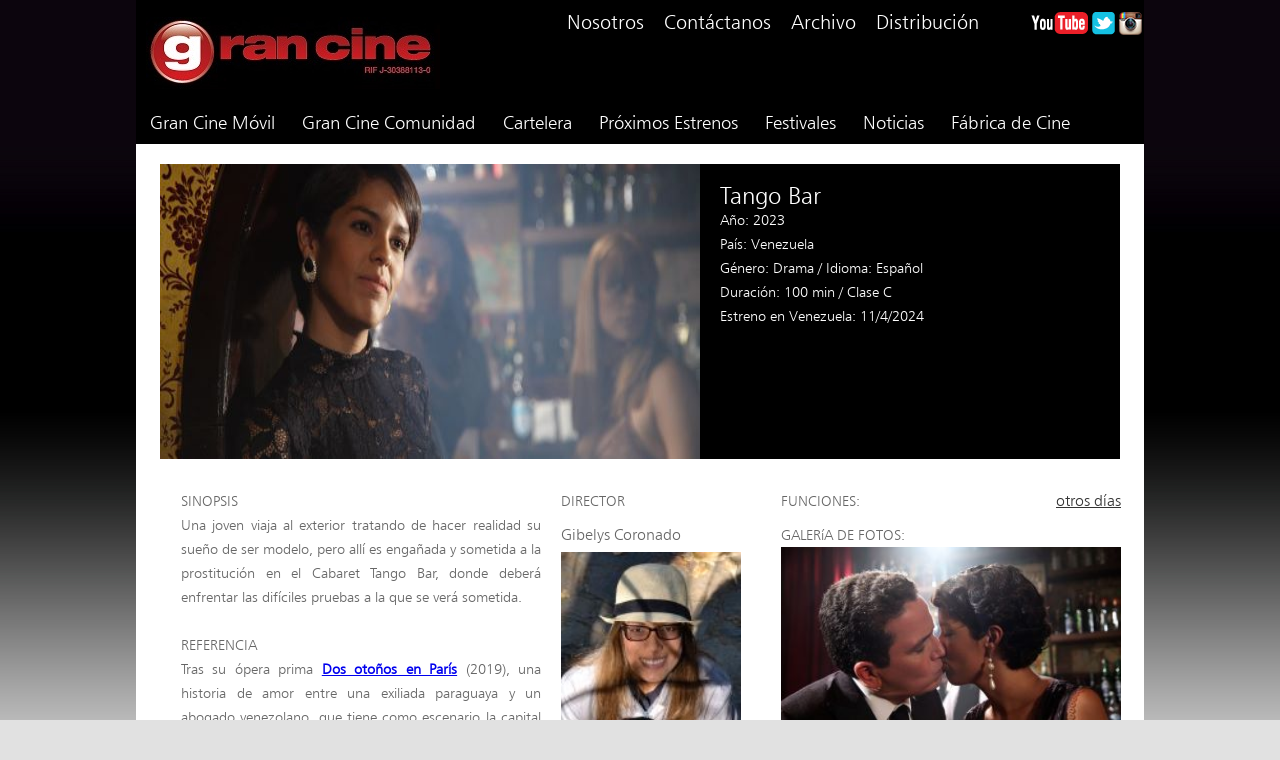

--- FILE ---
content_type: text/html
request_url: https://www.grancine.net/pelicula.php?id=3355&id_ciudad=19&fecha=2024-04-18
body_size: 12952
content:
<!DOCTYPE html PUBLIC "-//W3C//DTD XHTML 1.0 Transitional//EN" "https://www.w3.org/TR/xhtml1/DTD/xhtml1-transitional.dtd">
<html xmlns="https://www.w3.org/1999/xhtml">
<head>
<meta http-equiv="Content-Type" content="text/html; charset=ISO-8859-1" />
<title>Tango Bar</title>
<link rel="icon" type="image/ico" href="icono.ico"/>
<meta name="description" content="Una joven viaja al exterior tratando de hacer realidad su sue&ntilde;o de ser modelo, pero all&iacute; es enga&ntilde;ada y sometida a la prostituci&oacute;n en el Cabaret Tango Bar, donde deber&aacute; enfrentar las dif&iacute;ciles pruebas a la que se ver&aacute; sometida.">
<link href="css/styles.css" rel="stylesheet" type="text/css" />
<link rel="stylesheet" href="css/colorbox.css" />
<script language="javascript" src="js/scripts.js"></script>
<script type="text/javascript">var addthis_config = {"data_track_addressbar":true};</script>
<script type="text/javascript" src="//s7.addthis.com/js/300/addthis_widget.js#pubid=ra-52d9521402a06d0e"></script>
<script src="https://ajax.googleapis.com/ajax/libs/jquery/1.3.2/jquery.js" type="text/javascript"></script>
<script src="js/jquery.colorbox.js"></script>
<script>
	$(document).ready(function(){
		$(".inline").colorbox({inline:true, width:"600px", height:"400px"});
	});
</script>
<script>
  (function(i,s,o,g,r,a,m){i['GoogleAnalyticsObject']=r;i[r]=i[r]||function(){
  (i[r].q=i[r].q||[]).push(arguments)},i[r].l=1*new Date();a=s.createElement(o),
  m=s.getElementsByTagName(o)[0];a.async=1;a.src=g;m.parentNode.insertBefore(a,m)
  })(window,document,'script','//www.google-analytics.com/analytics.js','ga');

  ga('create', 'UA-49069030-1', 'grancine.net');
  ga('send', 'pageview');

</script></head>
<body>
	<div id="container">
    
        <div id="header">
	<div class="left">
		<a href="index.php"><div class="logo"></div></a>
    </div>
    
    <div class="right">
        <div id="menu-top">
            <div class="nav">
                <ul>
                    
                   <!-- <li><a href="https://grancinepi.net/">Películas de Impacto</a></li> 
                    <li><a href="https://imolko.com/aurora-ws/shares/59c97f7f0cf2ea668a329c1a" target="_blank">Suscr&iacute;bete</a></li> -->
					<li><a href="nosotros.php">Nosotros</a></li>
					<li><a href="contacto.php">Contáctanos</a></li>
					<li><a href="archivo.php">Archivo</a></li> 
					<li><a href="distribucion.php">Distribuci&oacute;n</a></li>
                </ul>
            </div>
            <div id="social-buttons">
                <ul>
                    <li><a href="https://www.youtube.com/channel/UCzvis__3WwsPxmeS6MrGC_g" target="_blank"><img src="images/icon-youtube.png" width="57" height="22" alt="Gran Cine en Youtube" Title="Gran Cine en Youtube" /></a></li>
                   <!-- <li><a href="https://www.facebook.com/home.php?ref=home#/pages/Circuito-Gran-Cine/9489188818?sid=97edec2a940555e5f479a12c77ca0ede&refurl=http%3A//www.facebook.com/s.php?sid=97edec2a940555e5f479a12c77ca0ede&init=q&sf=r&k=400000000010&n=-1&q%3" target="_blank"><img src="images/icon-facebook.png" width="23" height="22" alt="Gran Cine en Facebook" title="Gran Cine en Facebook" /></a></li> -->
                    <li><a href="https://twitter.com/gran_cine/" target="_blank"><img src="images/icon-twitter.png" width="23" height="23" alt="Gran Cine en Twitter" title="Gran Cine en Twitter" /></a></li>
                    <li><a href="https://instagram.com/Gran_Cine/" target="_blank"><img src="images/icon-instagram.png" width="23" height="23" alt="Gran Cine en Instagram" title="Gran Cine en Instagram" /></a></li>
                </ul>
            </div>
        </div>
	</div>
    <div id="menu-bottom">
        <div class="nav">
            <ul>
                <li><a href="https://grancine.net/gcmovil.php">Gran Cine Móvil</a></li>
                <li><a href="cinecomunidad.php">Gran Cine Comunidad</a></li>  
				<li><a href="cartelera-semanal.php">Cartelera</a></li>
                <li><a href="estrenos.php">Próximos Estrenos</a></li>
                <li><a href="festivales.php">Festivales</a></li>
                <li><a href="noticias.php">Noticias</a></li>
				<li><a href="fabrica.php">F&aacute;brica de Cine</a></li>
                
                             
            </ul>
        </div>
    </div>
</div>        

        <div id="content">
			
            <div id="pelicula">
            
				
		<div class="header">
			<div class="content">
				<div class="title">
					Tango Bar
					
				</div>
				A&ntilde;o: 2023<br />
				Pa&iacute;s: Venezuela<br />
				G&eacute;nero: Drama / Idioma: Español <br />
				Duraci&oacute;n: 100 min / 
				Clase C<br />
				Estreno en Venezuela: 11/4/2024<br />
				
		<div class="addthis_toolbox addthis_default_style" addthis:url="http://www.grancine.net/pelicula.php?id=3355" addthis:title="Tango Bar">
			<a class="addthis_button_facebook_like" fb:like:layout="button_count"></a>
			<a class="addthis_button_tweet"></a>
			<a class="addthis_counter addthis_pill_style"></a>
		</div>
		
			</div>
			<img src="uploads/1707159174.jpg" width="540" height="295" alt="Tango Bar" />
		</div>	
	
		<div class="left">
			<div class="content">
				<div class="director">
					DIRECTOR<br />
					<div class="title">Gibelys Coronado </div>
					<img src="uploads/1707159306.jpg" width="180" alt="Gibelys Coronado " />
				</div>
				SINOPSIS<br />
				<p>Una joven viaja al exterior tratando de hacer realidad su sue&ntilde;o de ser modelo, pero all&iacute; es enga&ntilde;ada y sometida a la prostituci&oacute;n en el Cabaret Tango Bar, donde deber&aacute; enfrentar las dif&iacute;ciles pruebas a la que se ver&aacute; sometida.</p><br />
				REFERENCIA<br />
				<p>Tras su &oacute;pera prima <a href="../../pelicula.php?id=2734"><strong>Dos oto&ntilde;os en Par&iacute;s</strong></a> (2019), una historia de amor entre una exiliada paraguaya y un abogado venezolano, que tiene como escenario la capital francesa, un film premiado en numerosos festivales, la cineasta Gibelys Coronado dirige aahora <strong>Tango Bar</strong> (2024), un relato inspirado en la realidad actual sobre la explotaci&oacute;n sexual de mujeres. Como el anterior film, este segundo trabajo de Coronado est&aacute; basado en la novela hom&oacute;nima escrita por Francisco Villarroel, coautor del guion junto a Carlos Tabares, y productor y protagonista del film.&nbsp;</p>
<p>&nbsp;</p>
<p><strong>Tango Bar</strong> fue estrenada mundialmente en el Rajasthan International Film Festival, India, donde obtuvo el premio a la Mejor pel&iacute;cula.</p>
<p>&nbsp;</p>
<p><strong>Premios</strong></p>
<ul>
<li>Rajasthan International Film Festival: Mejor pel&iacute;cula&nbsp;&nbsp;</li>
<li>Festival del Cine Venezolano: Selecci&oacute;n oficial&nbsp;</li>
</ul>
				<div class="trailer"><iframe width="595" height="335" src="https://www.youtube.com/embed/6K6kN7KFsiA" frameborder="0" allowfullscreen></iframe></div>
			</div>
		</div>
		
		<div class="right">
			<div class="funciones">
				
			<div class="title">FUNCIONES:</div>
			<div class="otros_dias"><a class="inline" href="#otros_dias">otros d&iacute;as</a></div>
			
			</div>		

			
			<div class="galeria">
				GALER&iacute;A DE FOTOS:
				<img src="uploads/1707159089.JPG" width="340" alt="Tango Bar" />
				<img src="uploads/1707159121.JPG" width="340" alt="Tango Bar" />
				<img src="uploads/1707159093.JPG" width="340" alt="Tango Bar" />
			</div>		
		

			<div class="ficha">
				FICHA T&Eacute;CNICA:<br />
				Guion: Carlos Tabares, Francisco Villarroel. <br />
				Producci&oacute;n: Francisco Villarroel - MOB Producciones C.A. <br />
				Fotograf&iacute;a: César Bolívar. <br />
				Montaje: Daniel Carrillo, Carlos Mendoza. <br />
				M&uacute;sica: Alfonso Martínez. <br />
				Director de Arte: Marcos Alfonso Guevara. <br />
				Int&eacute;rpretes: América Zerpa, Francisco Villarroel, Ramón Roa, Juliana Cuervos, Yeimmy Rodríguez, Ana Sofía Rodríguez, Jeska Ruiz, Amneris Treco, Henry Soto. <br />
				Distribuci&oacute;n: Gran Cine<br />
			</div>		
		</div>		
	                
            </div>
            
    	</div>
        
        <div id="footer">
	<div class="left">
	
    	<div class="logo">
        	<img src="images/logo-bottom.png" alt="AN De Salas de Artes Cinematogr&aacute;ficas Circuito GranCine." width="187" height="45" />
        </div>
    
        <div class="info">
            2013 AN De Salas de Artes<br />
            Cinematogr&aacute;ficas Circuito GranCine.<br />
            Todos los derechos reservados<br />
            RIF: J-30388113-0<br />
            0058 (212) 264-73-46
            <br /><br />
            Afiliado a la Confederaci&oacute;n<br />
            Internacional de Cines de Arte y Ensayo<br />
            (CICAE), con sede en Paris, Francia.  
            <a href="http://cicae.org/en/" target="_blank"><div class="logo-CICAE"><img src="images/logo-CICAE.png" alt="Confederaci&oacute;n Internacional de Cines de Arte y Ensayo (CICAE)" width="66" height="54" /></div></a>
            <br />
            Europa Cinemas Network - 68 pa&iacute;ses,<br />
            673 ciudades, 1170 cines, 3197<br />pantallas.      
            <a href="http://www.europa-cinemas.org/en" target="_blank"><div class="logo-EuropaCinemas"><img src="images/logo-EuropaCinemas.png" alt="Europa Cinemas Network" width="116" height="32" /></div></a>
        </div>
    
    </div>
    
    <div class="right">
		
        <div class="rleft">
        	<div class="title">Salas de Cine</div>
            
            <div class="nav">
            	
					<ul>
						<li class="block">CARACAS</li>
					<li><a href="salas-detalle.php?id=256">Canal YouTube Gran Cine </a></li><li><a href="salas-detalle.php?id=333">Cine Ávila Líder </a></li><li><a href="salas-detalle.php?id=20">Cine Jacobo Penzo (Sala asociada)</a></li><li><a href="salas-detalle.php?id=353">Cines Unidos Líder Sala de Autor (Sala asociada)</a></li><li><a href="salas-detalle.php?id=320">CinexArt (Tolón)</a></li><li><a href="salas-detalle.php?id=3">Paseo 1 (Sala asociada)</a></li><li><a href="salas-detalle.php?id=11">Paseo 2 (Sala asociada)</a></li><li><a href="salas-detalle.php?id=14">Paseo Plus 1 (Sala asociada)</a></li><li><a href="salas-detalle.php?id=230">Sala EuroCultural (Hotel Eurobuilding)</a></li><li><a href="salas-detalle.php?id=283">Villa Planchart</a></li><li><a href="salas.php">Otras Ciudades</a></li></ul>            </div>
        </div>

        <div class="rcenter">
        	<div class="title">Pel&iacute;culas</div>
            
            <div class="nav">
            	<ul><li class="block"><a href="pelicula.php?id=2640">¡Bécassine! (33º Festival Cine Francés 2019)</a></li><li ><a href="pelicula.php?id=2336">¡Huye!</a></li><li ><a href="pelicula.php?id=2079">¡Pan! Odisea de la música (8va. Muestra de Cine Latinoamericano 2015)</a></li><li ><a href="pelicula.php?id=2951">¡Queridos camaradas! (Cinecelarg3)</a></li><li ><a href="pelicula.php?id=1962">¡Quiero ser famosa! (Festival Euroscopio 2014)</a></li><li ><a href="pelicula.php?id=3591">¡Vaya Vaya! 2 (3er. Festival de Cine Türkiye 2025)</a></li><li ><a href="pelicula.php?id=2247">¡Vengan a tocar aquí! (9na. Muestra Cine Latioamericano 2016)</a></li><li ><a href="pelicula.php?id=2807">¿Filmar en cuarentena? </a></li><li ><a href="pelicula.php?id=2583">¿Podrás perdonarme algún día? (Las Mejores de 2018)</a></li><li ><a href="pelicula.php?id=2136">¿Y ahora adónde vamos? (Festival de Cine Libanés)</a></li></ul>            </div>
        </div>

        <div class="rright">
            <div class="nav">
            	<ul>
   				    <li><a href="https://grancine.bringcine.com/" class="title">Películas de Impacto</a></li>
					<li><a href="cartelera-semanal.php" class="title">Cartelera Semanal</a></li>
					<li><a href="estrenos.php" class="title">Pr&oacute;ximos Estrenos</a></li>
					<li><a href="gcmovil.php" class="title">Gran Cine M&oacute;vil</a></li>
					<li><a href="archivo.php" class="title">Archivo</a></li>
                    <li><a href="noticias.php" class="title">Noticias</a></li>
                    <li><a href="festivales.php" class="title">Festivales</a></li>
                    <li><a href="nosotros.php" class="title">Nosotros</a></li>
                    <li><a href="contacto.php" class="title">Contacto</a></li>
                    <li><a href="mapa.php" class="title">Mapa del Sitio</a></li>
                    <li><a href="reforma-ley-cine.pdf" class="title" target="_blank">Reforma Ley de Cine</a></li>
				   
                    <!--<li class="block"><a href="mapa.php">Mapa del Sitio</a></li>-->
                </ul>
            </div>
        </div>
    </div>
</div>        
    
    </div>
    <div style="display:none;">
    	<div id="otros_dias">
	        
			<div class="title">
				No hay funciones disponibles en otra fecha</strong>
			</div>
		        </div>
    </div>
</body>
</html>

--- FILE ---
content_type: text/plain
request_url: https://www.google-analytics.com/j/collect?v=1&_v=j102&a=2085751867&t=pageview&_s=1&dl=https%3A%2F%2Fwww.grancine.net%2Fpelicula.php%3Fid%3D3355%26id_ciudad%3D19%26fecha%3D2024-04-18&ul=en-us%40posix&dt=Tango%20Bar&sr=1280x720&vp=1280x720&_u=IEBAAAABAAAAACAAI~&jid=682989133&gjid=1749111160&cid=441762913.1769082980&tid=UA-49069030-1&_gid=2013365182.1769082980&_r=1&_slc=1&z=561723660
body_size: -450
content:
2,cG-1EJ3TH8KV1